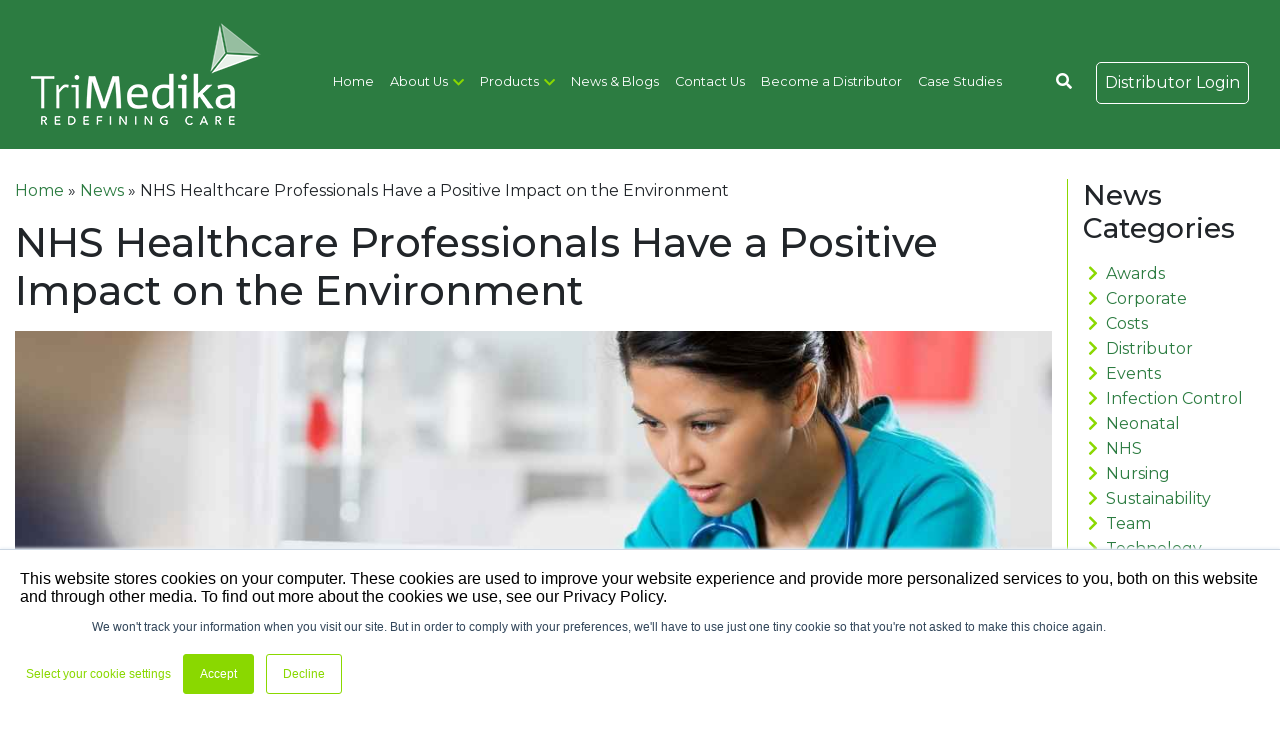

--- FILE ---
content_type: text/html; charset=UTF-8
request_url: https://trimedika.com/healthcare-professionals-can-have-a-positive-impact-on-the-environment/?utm_campaign=Environmental&utm_content=162713722&utm_medium=social&utm_source=facebook&hss_channel=fbp-100485091733477
body_size: 16989
content:
<!DOCTYPE html>
<html lang="en-GB">
<head>
	<link rel="alternate" href="https://trimedika.com/" hreflang="en-gb" />
	<link rel="alternate" href="https://trimedika.com/de/" hreflang="de-de" />
	<meta charset="UTF-8">
	<meta name="viewport" content="width=device-width, initial-scale=1, shrink-to-fit=no">
	<link rel="profile" href="http://gmpg.org/xfn/11">
<link rel="stylesheet" href="https://trimedika.com/wp-content/themes/FSE%20developments/style.css" type="text/css" media="screen" />
	<script id="CookieDeclaration" src="https://consent.cookiebot.com/c53d0e9b-a3d7-4310-87a1-5c0c1bc3a288/cd.js" type="text/javascript" async></script>
	
<!-- Meta Pixel Code -->
	
<script>
!function(f,b,e,v,n,t,s)
{if(f.fbq)return;n=f.fbq=function(){n.callMethod?
n.callMethod.apply(n,arguments):n.queue.push(arguments)};
if(!f._fbq)f._fbq=n;n.push=n;n.loaded=!0;n.version='2.0';
n.queue=[];t=b.createElement(e);t.async=!0;
t.src=v;s=b.getElementsByTagName(e)[0];
s.parentNode.insertBefore(t,s)}(window, document,'script',
'https://connect.facebook.net/en_US/fbevents.js');
fbq('init', '834741253955928');
fbq('track', 'PageView');
</script>
<noscript><img height="1" width="1" style="display:none"
src="https://www.facebook.com/tr?id=834741253955928&ev=PageView&noscript=1"
/></noscript>
<!-- End Meta Pixel Code -->
	
	 <meta name='robots' content='index, follow, max-image-preview:large, max-snippet:-1, max-video-preview:-1' />

	<!-- This site is optimized with the Yoast SEO plugin v26.6 - https://yoast.com/wordpress/plugins/seo/ -->
	<title>NHS trusts aim to reduce waste and help the environment</title>
	<meta name="description" content="NHS Trusts across the UK have pledged to reduce the impact the healthcare system has on the environment. Read how the NHS aims to help." />
	<link rel="canonical" href="https://trimedika.com/healthcare-professionals-can-have-a-positive-impact-on-the-environment/" />
	<meta property="og:locale" content="en_GB" />
	<meta property="og:type" content="article" />
	<meta property="og:title" content="NHS trusts aim to reduce waste and help the environment" />
	<meta property="og:description" content="NHS Trusts across the UK have pledged to reduce the impact the healthcare system has on the environment. Read how the NHS aims to help." />
	<meta property="og:url" content="https://trimedika.com/healthcare-professionals-can-have-a-positive-impact-on-the-environment/" />
	<meta property="og:site_name" content="TriMedika | Improving Hospital Grade Thermometers" />
	<meta property="article:publisher" content="https://www.facebook.com/TriMedikaLimited" />
	<meta property="article:published_time" content="2021-04-16T16:35:00+00:00" />
	<meta property="article:modified_time" content="2024-11-11T16:56:32+00:00" />
	<meta property="og:image" content="https://trimedika.com/wp-content/uploads/2021/04/33.jpg" />
	<meta property="og:image:width" content="1200" />
	<meta property="og:image:height" content="450" />
	<meta property="og:image:type" content="image/jpeg" />
	<meta name="author" content="Jonathan Davis" />
	<meta name="twitter:card" content="summary_large_image" />
	<meta name="twitter:creator" content="@TriMedika_Ltd" />
	<meta name="twitter:site" content="@TriMedika_Ltd" />
	<meta name="twitter:label1" content="Written by" />
	<meta name="twitter:data1" content="Jonathan Davis" />
	<meta name="twitter:label2" content="Estimated reading time" />
	<meta name="twitter:data2" content="2 minutes" />
	<script type="application/ld+json" class="yoast-schema-graph">{"@context":"https://schema.org","@graph":[{"@type":"Article","@id":"https://trimedika.com/healthcare-professionals-can-have-a-positive-impact-on-the-environment/#article","isPartOf":{"@id":"https://trimedika.com/healthcare-professionals-can-have-a-positive-impact-on-the-environment/"},"author":{"name":"Jonathan Davis","@id":"https://trimedika.com/#/schema/person/eccd3b12018973d2864d64ccac23bc2e"},"headline":"NHS Healthcare Professionals Have a Positive Impact on the Environment","datePublished":"2021-04-16T16:35:00+00:00","dateModified":"2024-11-11T16:56:32+00:00","mainEntityOfPage":{"@id":"https://trimedika.com/healthcare-professionals-can-have-a-positive-impact-on-the-environment/"},"wordCount":242,"publisher":{"@id":"https://trimedika.com/#organization"},"image":{"@id":"https://trimedika.com/healthcare-professionals-can-have-a-positive-impact-on-the-environment/#primaryimage"},"thumbnailUrl":"https://trimedika.com/wp-content/uploads/2021/04/33.jpg","keywords":["#coronavirus","#COVID19","#NHS","#noncontact","#noncontactthermometer","#TriMedika","#TriTemp","COVID","Infection Control"],"articleSection":["Nursing","Sustainability"],"inLanguage":"en-GB"},{"@type":"WebPage","@id":"https://trimedika.com/healthcare-professionals-can-have-a-positive-impact-on-the-environment/","url":"https://trimedika.com/healthcare-professionals-can-have-a-positive-impact-on-the-environment/","name":"NHS trusts aim to reduce waste and help the environment","isPartOf":{"@id":"https://trimedika.com/#website"},"primaryImageOfPage":{"@id":"https://trimedika.com/healthcare-professionals-can-have-a-positive-impact-on-the-environment/#primaryimage"},"image":{"@id":"https://trimedika.com/healthcare-professionals-can-have-a-positive-impact-on-the-environment/#primaryimage"},"thumbnailUrl":"https://trimedika.com/wp-content/uploads/2021/04/33.jpg","datePublished":"2021-04-16T16:35:00+00:00","dateModified":"2024-11-11T16:56:32+00:00","description":"NHS Trusts across the UK have pledged to reduce the impact the healthcare system has on the environment. Read how the NHS aims to help.","breadcrumb":{"@id":"https://trimedika.com/healthcare-professionals-can-have-a-positive-impact-on-the-environment/#breadcrumb"},"inLanguage":"en-GB","potentialAction":[{"@type":"ReadAction","target":["https://trimedika.com/healthcare-professionals-can-have-a-positive-impact-on-the-environment/"]}]},{"@type":"ImageObject","inLanguage":"en-GB","@id":"https://trimedika.com/healthcare-professionals-can-have-a-positive-impact-on-the-environment/#primaryimage","url":"https://trimedika.com/wp-content/uploads/2021/04/33.jpg","contentUrl":"https://trimedika.com/wp-content/uploads/2021/04/33.jpg","width":1200,"height":450,"caption":"Nurse working on the ward"},{"@type":"BreadcrumbList","@id":"https://trimedika.com/healthcare-professionals-can-have-a-positive-impact-on-the-environment/#breadcrumb","itemListElement":[{"@type":"ListItem","position":1,"name":"Home","item":"https://trimedika.com/"},{"@type":"ListItem","position":2,"name":"News","item":"https://trimedika.com/news/"},{"@type":"ListItem","position":3,"name":"NHS Healthcare Professionals Have a Positive Impact on the Environment"}]},{"@type":"WebSite","@id":"https://trimedika.com/#website","url":"https://trimedika.com/","name":"TriMedika | Improving Hospital Grade Thermometers","description":"High-performance medical sensor technology","publisher":{"@id":"https://trimedika.com/#organization"},"potentialAction":[{"@type":"SearchAction","target":{"@type":"EntryPoint","urlTemplate":"https://trimedika.com/?s={search_term_string}"},"query-input":{"@type":"PropertyValueSpecification","valueRequired":true,"valueName":"search_term_string"}}],"inLanguage":"en-GB"},{"@type":"Organization","@id":"https://trimedika.com/#organization","name":"TriMedika","url":"https://trimedika.com/","logo":{"@type":"ImageObject","inLanguage":"en-GB","@id":"https://trimedika.com/#/schema/logo/image/","url":"https://trimedika.com/wp-content/uploads/2020/12/TriMedika-Logo-Final-09.png","contentUrl":"https://trimedika.com/wp-content/uploads/2020/12/TriMedika-Logo-Final-09.png","width":3508,"height":2482,"caption":"TriMedika"},"image":{"@id":"https://trimedika.com/#/schema/logo/image/"},"sameAs":["https://www.facebook.com/TriMedikaLimited","https://x.com/TriMedika_Ltd","https://www.linkedin.com/company/trimedika-limited/"]},{"@type":"Person","@id":"https://trimedika.com/#/schema/person/eccd3b12018973d2864d64ccac23bc2e","name":"Jonathan Davis","image":{"@type":"ImageObject","inLanguage":"en-GB","@id":"https://trimedika.com/#/schema/person/image/","url":"https://secure.gravatar.com/avatar/1abb09068ae6ec31d09a3b9a747639db51f12fa845b11e25e70200eb3dde4291?s=96&d=mm&r=g","contentUrl":"https://secure.gravatar.com/avatar/1abb09068ae6ec31d09a3b9a747639db51f12fa845b11e25e70200eb3dde4291?s=96&d=mm&r=g","caption":"Jonathan Davis"}}]}</script>
	<!-- / Yoast SEO plugin. -->


<link rel='dns-prefetch' href='//js.hs-scripts.com' />
<link rel='dns-prefetch' href='//use.fontawesome.com' />
<link rel="alternate" type="application/rss+xml" title="TriMedika | Improving Hospital Grade Thermometers &raquo; Feed" href="https://trimedika.com/feed/" />
		<!-- This site uses the Google Analytics by MonsterInsights plugin v9.11.0 - Using Analytics tracking - https://www.monsterinsights.com/ -->
							<script src="//www.googletagmanager.com/gtag/js?id=G-8X987HV82M"  data-cfasync="false" data-wpfc-render="false" async></script>
			<script data-cfasync="false" data-wpfc-render="false">
				var mi_version = '9.11.0';
				var mi_track_user = true;
				var mi_no_track_reason = '';
								var MonsterInsightsDefaultLocations = {"page_location":"https:\/\/trimedika.com\/healthcare-professionals-can-have-a-positive-impact-on-the-environment\/?utm_campaign=Environmental&utm_content=162713722&utm_medium=social&utm_source=facebook&hss_channel=fbp-100485091733477"};
								if ( typeof MonsterInsightsPrivacyGuardFilter === 'function' ) {
					var MonsterInsightsLocations = (typeof MonsterInsightsExcludeQuery === 'object') ? MonsterInsightsPrivacyGuardFilter( MonsterInsightsExcludeQuery ) : MonsterInsightsPrivacyGuardFilter( MonsterInsightsDefaultLocations );
				} else {
					var MonsterInsightsLocations = (typeof MonsterInsightsExcludeQuery === 'object') ? MonsterInsightsExcludeQuery : MonsterInsightsDefaultLocations;
				}

								var disableStrs = [
										'ga-disable-G-8X987HV82M',
									];

				/* Function to detect opted out users */
				function __gtagTrackerIsOptedOut() {
					for (var index = 0; index < disableStrs.length; index++) {
						if (document.cookie.indexOf(disableStrs[index] + '=true') > -1) {
							return true;
						}
					}

					return false;
				}

				/* Disable tracking if the opt-out cookie exists. */
				if (__gtagTrackerIsOptedOut()) {
					for (var index = 0; index < disableStrs.length; index++) {
						window[disableStrs[index]] = true;
					}
				}

				/* Opt-out function */
				function __gtagTrackerOptout() {
					for (var index = 0; index < disableStrs.length; index++) {
						document.cookie = disableStrs[index] + '=true; expires=Thu, 31 Dec 2099 23:59:59 UTC; path=/';
						window[disableStrs[index]] = true;
					}
				}

				if ('undefined' === typeof gaOptout) {
					function gaOptout() {
						__gtagTrackerOptout();
					}
				}
								window.dataLayer = window.dataLayer || [];

				window.MonsterInsightsDualTracker = {
					helpers: {},
					trackers: {},
				};
				if (mi_track_user) {
					function __gtagDataLayer() {
						dataLayer.push(arguments);
					}

					function __gtagTracker(type, name, parameters) {
						if (!parameters) {
							parameters = {};
						}

						if (parameters.send_to) {
							__gtagDataLayer.apply(null, arguments);
							return;
						}

						if (type === 'event') {
														parameters.send_to = monsterinsights_frontend.v4_id;
							var hookName = name;
							if (typeof parameters['event_category'] !== 'undefined') {
								hookName = parameters['event_category'] + ':' + name;
							}

							if (typeof MonsterInsightsDualTracker.trackers[hookName] !== 'undefined') {
								MonsterInsightsDualTracker.trackers[hookName](parameters);
							} else {
								__gtagDataLayer('event', name, parameters);
							}
							
						} else {
							__gtagDataLayer.apply(null, arguments);
						}
					}

					__gtagTracker('js', new Date());
					__gtagTracker('set', {
						'developer_id.dZGIzZG': true,
											});
					if ( MonsterInsightsLocations.page_location ) {
						__gtagTracker('set', MonsterInsightsLocations);
					}
										__gtagTracker('config', 'G-8X987HV82M', {"forceSSL":"true","link_attribution":"true"} );
										window.gtag = __gtagTracker;										(function () {
						/* https://developers.google.com/analytics/devguides/collection/analyticsjs/ */
						/* ga and __gaTracker compatibility shim. */
						var noopfn = function () {
							return null;
						};
						var newtracker = function () {
							return new Tracker();
						};
						var Tracker = function () {
							return null;
						};
						var p = Tracker.prototype;
						p.get = noopfn;
						p.set = noopfn;
						p.send = function () {
							var args = Array.prototype.slice.call(arguments);
							args.unshift('send');
							__gaTracker.apply(null, args);
						};
						var __gaTracker = function () {
							var len = arguments.length;
							if (len === 0) {
								return;
							}
							var f = arguments[len - 1];
							if (typeof f !== 'object' || f === null || typeof f.hitCallback !== 'function') {
								if ('send' === arguments[0]) {
									var hitConverted, hitObject = false, action;
									if ('event' === arguments[1]) {
										if ('undefined' !== typeof arguments[3]) {
											hitObject = {
												'eventAction': arguments[3],
												'eventCategory': arguments[2],
												'eventLabel': arguments[4],
												'value': arguments[5] ? arguments[5] : 1,
											}
										}
									}
									if ('pageview' === arguments[1]) {
										if ('undefined' !== typeof arguments[2]) {
											hitObject = {
												'eventAction': 'page_view',
												'page_path': arguments[2],
											}
										}
									}
									if (typeof arguments[2] === 'object') {
										hitObject = arguments[2];
									}
									if (typeof arguments[5] === 'object') {
										Object.assign(hitObject, arguments[5]);
									}
									if ('undefined' !== typeof arguments[1].hitType) {
										hitObject = arguments[1];
										if ('pageview' === hitObject.hitType) {
											hitObject.eventAction = 'page_view';
										}
									}
									if (hitObject) {
										action = 'timing' === arguments[1].hitType ? 'timing_complete' : hitObject.eventAction;
										hitConverted = mapArgs(hitObject);
										__gtagTracker('event', action, hitConverted);
									}
								}
								return;
							}

							function mapArgs(args) {
								var arg, hit = {};
								var gaMap = {
									'eventCategory': 'event_category',
									'eventAction': 'event_action',
									'eventLabel': 'event_label',
									'eventValue': 'event_value',
									'nonInteraction': 'non_interaction',
									'timingCategory': 'event_category',
									'timingVar': 'name',
									'timingValue': 'value',
									'timingLabel': 'event_label',
									'page': 'page_path',
									'location': 'page_location',
									'title': 'page_title',
									'referrer' : 'page_referrer',
								};
								for (arg in args) {
																		if (!(!args.hasOwnProperty(arg) || !gaMap.hasOwnProperty(arg))) {
										hit[gaMap[arg]] = args[arg];
									} else {
										hit[arg] = args[arg];
									}
								}
								return hit;
							}

							try {
								f.hitCallback();
							} catch (ex) {
							}
						};
						__gaTracker.create = newtracker;
						__gaTracker.getByName = newtracker;
						__gaTracker.getAll = function () {
							return [];
						};
						__gaTracker.remove = noopfn;
						__gaTracker.loaded = true;
						window['__gaTracker'] = __gaTracker;
					})();
									} else {
										console.log("");
					(function () {
						function __gtagTracker() {
							return null;
						}

						window['__gtagTracker'] = __gtagTracker;
						window['gtag'] = __gtagTracker;
					})();
									}
			</script>
							<!-- / Google Analytics by MonsterInsights -->
		<style id='wp-img-auto-sizes-contain-inline-css'>
img:is([sizes=auto i],[sizes^="auto," i]){contain-intrinsic-size:3000px 1500px}
/*# sourceURL=wp-img-auto-sizes-contain-inline-css */
</style>

<style id='wp-emoji-styles-inline-css'>

	img.wp-smiley, img.emoji {
		display: inline !important;
		border: none !important;
		box-shadow: none !important;
		height: 1em !important;
		width: 1em !important;
		margin: 0 0.07em !important;
		vertical-align: -0.1em !important;
		background: none !important;
		padding: 0 !important;
	}
/*# sourceURL=wp-emoji-styles-inline-css */
</style>
<link rel='stylesheet' id='wp-block-library-css' href='https://trimedika.com/wp-includes/css/dist/block-library/style.min.css?ver=6.9' media='all' />
<style id='wp-block-categories-inline-css'>
.wp-block-categories{box-sizing:border-box}.wp-block-categories.alignleft{margin-right:2em}.wp-block-categories.alignright{margin-left:2em}.wp-block-categories.wp-block-categories-dropdown.aligncenter{text-align:center}.wp-block-categories .wp-block-categories__label{display:block;width:100%}
/*# sourceURL=https://trimedika.com/wp-includes/blocks/categories/style.min.css */
</style>
<style id='wp-block-heading-inline-css'>
h1:where(.wp-block-heading).has-background,h2:where(.wp-block-heading).has-background,h3:where(.wp-block-heading).has-background,h4:where(.wp-block-heading).has-background,h5:where(.wp-block-heading).has-background,h6:where(.wp-block-heading).has-background{padding:1.25em 2.375em}h1.has-text-align-left[style*=writing-mode]:where([style*=vertical-lr]),h1.has-text-align-right[style*=writing-mode]:where([style*=vertical-rl]),h2.has-text-align-left[style*=writing-mode]:where([style*=vertical-lr]),h2.has-text-align-right[style*=writing-mode]:where([style*=vertical-rl]),h3.has-text-align-left[style*=writing-mode]:where([style*=vertical-lr]),h3.has-text-align-right[style*=writing-mode]:where([style*=vertical-rl]),h4.has-text-align-left[style*=writing-mode]:where([style*=vertical-lr]),h4.has-text-align-right[style*=writing-mode]:where([style*=vertical-rl]),h5.has-text-align-left[style*=writing-mode]:where([style*=vertical-lr]),h5.has-text-align-right[style*=writing-mode]:where([style*=vertical-rl]),h6.has-text-align-left[style*=writing-mode]:where([style*=vertical-lr]),h6.has-text-align-right[style*=writing-mode]:where([style*=vertical-rl]){rotate:180deg}
/*# sourceURL=https://trimedika.com/wp-includes/blocks/heading/style.min.css */
</style>
<style id='wp-block-image-inline-css'>
.wp-block-image>a,.wp-block-image>figure>a{display:inline-block}.wp-block-image img{box-sizing:border-box;height:auto;max-width:100%;vertical-align:bottom}@media not (prefers-reduced-motion){.wp-block-image img.hide{visibility:hidden}.wp-block-image img.show{animation:show-content-image .4s}}.wp-block-image[style*=border-radius] img,.wp-block-image[style*=border-radius]>a{border-radius:inherit}.wp-block-image.has-custom-border img{box-sizing:border-box}.wp-block-image.aligncenter{text-align:center}.wp-block-image.alignfull>a,.wp-block-image.alignwide>a{width:100%}.wp-block-image.alignfull img,.wp-block-image.alignwide img{height:auto;width:100%}.wp-block-image .aligncenter,.wp-block-image .alignleft,.wp-block-image .alignright,.wp-block-image.aligncenter,.wp-block-image.alignleft,.wp-block-image.alignright{display:table}.wp-block-image .aligncenter>figcaption,.wp-block-image .alignleft>figcaption,.wp-block-image .alignright>figcaption,.wp-block-image.aligncenter>figcaption,.wp-block-image.alignleft>figcaption,.wp-block-image.alignright>figcaption{caption-side:bottom;display:table-caption}.wp-block-image .alignleft{float:left;margin:.5em 1em .5em 0}.wp-block-image .alignright{float:right;margin:.5em 0 .5em 1em}.wp-block-image .aligncenter{margin-left:auto;margin-right:auto}.wp-block-image :where(figcaption){margin-bottom:1em;margin-top:.5em}.wp-block-image.is-style-circle-mask img{border-radius:9999px}@supports ((-webkit-mask-image:none) or (mask-image:none)) or (-webkit-mask-image:none){.wp-block-image.is-style-circle-mask img{border-radius:0;-webkit-mask-image:url('data:image/svg+xml;utf8,<svg viewBox="0 0 100 100" xmlns="http://www.w3.org/2000/svg"><circle cx="50" cy="50" r="50"/></svg>');mask-image:url('data:image/svg+xml;utf8,<svg viewBox="0 0 100 100" xmlns="http://www.w3.org/2000/svg"><circle cx="50" cy="50" r="50"/></svg>');mask-mode:alpha;-webkit-mask-position:center;mask-position:center;-webkit-mask-repeat:no-repeat;mask-repeat:no-repeat;-webkit-mask-size:contain;mask-size:contain}}:root :where(.wp-block-image.is-style-rounded img,.wp-block-image .is-style-rounded img){border-radius:9999px}.wp-block-image figure{margin:0}.wp-lightbox-container{display:flex;flex-direction:column;position:relative}.wp-lightbox-container img{cursor:zoom-in}.wp-lightbox-container img:hover+button{opacity:1}.wp-lightbox-container button{align-items:center;backdrop-filter:blur(16px) saturate(180%);background-color:#5a5a5a40;border:none;border-radius:4px;cursor:zoom-in;display:flex;height:20px;justify-content:center;opacity:0;padding:0;position:absolute;right:16px;text-align:center;top:16px;width:20px;z-index:100}@media not (prefers-reduced-motion){.wp-lightbox-container button{transition:opacity .2s ease}}.wp-lightbox-container button:focus-visible{outline:3px auto #5a5a5a40;outline:3px auto -webkit-focus-ring-color;outline-offset:3px}.wp-lightbox-container button:hover{cursor:pointer;opacity:1}.wp-lightbox-container button:focus{opacity:1}.wp-lightbox-container button:focus,.wp-lightbox-container button:hover,.wp-lightbox-container button:not(:hover):not(:active):not(.has-background){background-color:#5a5a5a40;border:none}.wp-lightbox-overlay{box-sizing:border-box;cursor:zoom-out;height:100vh;left:0;overflow:hidden;position:fixed;top:0;visibility:hidden;width:100%;z-index:100000}.wp-lightbox-overlay .close-button{align-items:center;cursor:pointer;display:flex;justify-content:center;min-height:40px;min-width:40px;padding:0;position:absolute;right:calc(env(safe-area-inset-right) + 16px);top:calc(env(safe-area-inset-top) + 16px);z-index:5000000}.wp-lightbox-overlay .close-button:focus,.wp-lightbox-overlay .close-button:hover,.wp-lightbox-overlay .close-button:not(:hover):not(:active):not(.has-background){background:none;border:none}.wp-lightbox-overlay .lightbox-image-container{height:var(--wp--lightbox-container-height);left:50%;overflow:hidden;position:absolute;top:50%;transform:translate(-50%,-50%);transform-origin:top left;width:var(--wp--lightbox-container-width);z-index:9999999999}.wp-lightbox-overlay .wp-block-image{align-items:center;box-sizing:border-box;display:flex;height:100%;justify-content:center;margin:0;position:relative;transform-origin:0 0;width:100%;z-index:3000000}.wp-lightbox-overlay .wp-block-image img{height:var(--wp--lightbox-image-height);min-height:var(--wp--lightbox-image-height);min-width:var(--wp--lightbox-image-width);width:var(--wp--lightbox-image-width)}.wp-lightbox-overlay .wp-block-image figcaption{display:none}.wp-lightbox-overlay button{background:none;border:none}.wp-lightbox-overlay .scrim{background-color:#fff;height:100%;opacity:.9;position:absolute;width:100%;z-index:2000000}.wp-lightbox-overlay.active{visibility:visible}@media not (prefers-reduced-motion){.wp-lightbox-overlay.active{animation:turn-on-visibility .25s both}.wp-lightbox-overlay.active img{animation:turn-on-visibility .35s both}.wp-lightbox-overlay.show-closing-animation:not(.active){animation:turn-off-visibility .35s both}.wp-lightbox-overlay.show-closing-animation:not(.active) img{animation:turn-off-visibility .25s both}.wp-lightbox-overlay.zoom.active{animation:none;opacity:1;visibility:visible}.wp-lightbox-overlay.zoom.active .lightbox-image-container{animation:lightbox-zoom-in .4s}.wp-lightbox-overlay.zoom.active .lightbox-image-container img{animation:none}.wp-lightbox-overlay.zoom.active .scrim{animation:turn-on-visibility .4s forwards}.wp-lightbox-overlay.zoom.show-closing-animation:not(.active){animation:none}.wp-lightbox-overlay.zoom.show-closing-animation:not(.active) .lightbox-image-container{animation:lightbox-zoom-out .4s}.wp-lightbox-overlay.zoom.show-closing-animation:not(.active) .lightbox-image-container img{animation:none}.wp-lightbox-overlay.zoom.show-closing-animation:not(.active) .scrim{animation:turn-off-visibility .4s forwards}}@keyframes show-content-image{0%{visibility:hidden}99%{visibility:hidden}to{visibility:visible}}@keyframes turn-on-visibility{0%{opacity:0}to{opacity:1}}@keyframes turn-off-visibility{0%{opacity:1;visibility:visible}99%{opacity:0;visibility:visible}to{opacity:0;visibility:hidden}}@keyframes lightbox-zoom-in{0%{transform:translate(calc((-100vw + var(--wp--lightbox-scrollbar-width))/2 + var(--wp--lightbox-initial-left-position)),calc(-50vh + var(--wp--lightbox-initial-top-position))) scale(var(--wp--lightbox-scale))}to{transform:translate(-50%,-50%) scale(1)}}@keyframes lightbox-zoom-out{0%{transform:translate(-50%,-50%) scale(1);visibility:visible}99%{visibility:visible}to{transform:translate(calc((-100vw + var(--wp--lightbox-scrollbar-width))/2 + var(--wp--lightbox-initial-left-position)),calc(-50vh + var(--wp--lightbox-initial-top-position))) scale(var(--wp--lightbox-scale));visibility:hidden}}
/*# sourceURL=https://trimedika.com/wp-includes/blocks/image/style.min.css */
</style>
<style id='wp-block-latest-posts-inline-css'>
.wp-block-latest-posts{box-sizing:border-box}.wp-block-latest-posts.alignleft{margin-right:2em}.wp-block-latest-posts.alignright{margin-left:2em}.wp-block-latest-posts.wp-block-latest-posts__list{list-style:none}.wp-block-latest-posts.wp-block-latest-posts__list li{clear:both;overflow-wrap:break-word}.wp-block-latest-posts.is-grid{display:flex;flex-wrap:wrap}.wp-block-latest-posts.is-grid li{margin:0 1.25em 1.25em 0;width:100%}@media (min-width:600px){.wp-block-latest-posts.columns-2 li{width:calc(50% - .625em)}.wp-block-latest-posts.columns-2 li:nth-child(2n){margin-right:0}.wp-block-latest-posts.columns-3 li{width:calc(33.33333% - .83333em)}.wp-block-latest-posts.columns-3 li:nth-child(3n){margin-right:0}.wp-block-latest-posts.columns-4 li{width:calc(25% - .9375em)}.wp-block-latest-posts.columns-4 li:nth-child(4n){margin-right:0}.wp-block-latest-posts.columns-5 li{width:calc(20% - 1em)}.wp-block-latest-posts.columns-5 li:nth-child(5n){margin-right:0}.wp-block-latest-posts.columns-6 li{width:calc(16.66667% - 1.04167em)}.wp-block-latest-posts.columns-6 li:nth-child(6n){margin-right:0}}:root :where(.wp-block-latest-posts.is-grid){padding:0}:root :where(.wp-block-latest-posts.wp-block-latest-posts__list){padding-left:0}.wp-block-latest-posts__post-author,.wp-block-latest-posts__post-date{display:block;font-size:.8125em}.wp-block-latest-posts__post-excerpt,.wp-block-latest-posts__post-full-content{margin-bottom:1em;margin-top:.5em}.wp-block-latest-posts__featured-image a{display:inline-block}.wp-block-latest-posts__featured-image img{height:auto;max-width:100%;width:auto}.wp-block-latest-posts__featured-image.alignleft{float:left;margin-right:1em}.wp-block-latest-posts__featured-image.alignright{float:right;margin-left:1em}.wp-block-latest-posts__featured-image.aligncenter{margin-bottom:1em;text-align:center}
/*# sourceURL=https://trimedika.com/wp-includes/blocks/latest-posts/style.min.css */
</style>
<style id='wp-block-group-inline-css'>
.wp-block-group{box-sizing:border-box}:where(.wp-block-group.wp-block-group-is-layout-constrained){position:relative}
/*# sourceURL=https://trimedika.com/wp-includes/blocks/group/style.min.css */
</style>
<style id='wp-block-paragraph-inline-css'>
.is-small-text{font-size:.875em}.is-regular-text{font-size:1em}.is-large-text{font-size:2.25em}.is-larger-text{font-size:3em}.has-drop-cap:not(:focus):first-letter{float:left;font-size:8.4em;font-style:normal;font-weight:100;line-height:.68;margin:.05em .1em 0 0;text-transform:uppercase}body.rtl .has-drop-cap:not(:focus):first-letter{float:none;margin-left:.1em}p.has-drop-cap.has-background{overflow:hidden}:root :where(p.has-background){padding:1.25em 2.375em}:where(p.has-text-color:not(.has-link-color)) a{color:inherit}p.has-text-align-left[style*="writing-mode:vertical-lr"],p.has-text-align-right[style*="writing-mode:vertical-rl"]{rotate:180deg}
/*# sourceURL=https://trimedika.com/wp-includes/blocks/paragraph/style.min.css */
</style>
<style id='global-styles-inline-css'>
:root{--wp--preset--aspect-ratio--square: 1;--wp--preset--aspect-ratio--4-3: 4/3;--wp--preset--aspect-ratio--3-4: 3/4;--wp--preset--aspect-ratio--3-2: 3/2;--wp--preset--aspect-ratio--2-3: 2/3;--wp--preset--aspect-ratio--16-9: 16/9;--wp--preset--aspect-ratio--9-16: 9/16;--wp--preset--color--black: #000000;--wp--preset--color--cyan-bluish-gray: #abb8c3;--wp--preset--color--white: #ffffff;--wp--preset--color--pale-pink: #f78da7;--wp--preset--color--vivid-red: #cf2e2e;--wp--preset--color--luminous-vivid-orange: #ff6900;--wp--preset--color--luminous-vivid-amber: #fcb900;--wp--preset--color--light-green-cyan: #7bdcb5;--wp--preset--color--vivid-green-cyan: #00d084;--wp--preset--color--pale-cyan-blue: #8ed1fc;--wp--preset--color--vivid-cyan-blue: #0693e3;--wp--preset--color--vivid-purple: #9b51e0;--wp--preset--gradient--vivid-cyan-blue-to-vivid-purple: linear-gradient(135deg,rgb(6,147,227) 0%,rgb(155,81,224) 100%);--wp--preset--gradient--light-green-cyan-to-vivid-green-cyan: linear-gradient(135deg,rgb(122,220,180) 0%,rgb(0,208,130) 100%);--wp--preset--gradient--luminous-vivid-amber-to-luminous-vivid-orange: linear-gradient(135deg,rgb(252,185,0) 0%,rgb(255,105,0) 100%);--wp--preset--gradient--luminous-vivid-orange-to-vivid-red: linear-gradient(135deg,rgb(255,105,0) 0%,rgb(207,46,46) 100%);--wp--preset--gradient--very-light-gray-to-cyan-bluish-gray: linear-gradient(135deg,rgb(238,238,238) 0%,rgb(169,184,195) 100%);--wp--preset--gradient--cool-to-warm-spectrum: linear-gradient(135deg,rgb(74,234,220) 0%,rgb(151,120,209) 20%,rgb(207,42,186) 40%,rgb(238,44,130) 60%,rgb(251,105,98) 80%,rgb(254,248,76) 100%);--wp--preset--gradient--blush-light-purple: linear-gradient(135deg,rgb(255,206,236) 0%,rgb(152,150,240) 100%);--wp--preset--gradient--blush-bordeaux: linear-gradient(135deg,rgb(254,205,165) 0%,rgb(254,45,45) 50%,rgb(107,0,62) 100%);--wp--preset--gradient--luminous-dusk: linear-gradient(135deg,rgb(255,203,112) 0%,rgb(199,81,192) 50%,rgb(65,88,208) 100%);--wp--preset--gradient--pale-ocean: linear-gradient(135deg,rgb(255,245,203) 0%,rgb(182,227,212) 50%,rgb(51,167,181) 100%);--wp--preset--gradient--electric-grass: linear-gradient(135deg,rgb(202,248,128) 0%,rgb(113,206,126) 100%);--wp--preset--gradient--midnight: linear-gradient(135deg,rgb(2,3,129) 0%,rgb(40,116,252) 100%);--wp--preset--font-size--small: 13px;--wp--preset--font-size--medium: 20px;--wp--preset--font-size--large: 36px;--wp--preset--font-size--x-large: 42px;--wp--preset--spacing--20: 0.44rem;--wp--preset--spacing--30: 0.67rem;--wp--preset--spacing--40: 1rem;--wp--preset--spacing--50: 1.5rem;--wp--preset--spacing--60: 2.25rem;--wp--preset--spacing--70: 3.38rem;--wp--preset--spacing--80: 5.06rem;--wp--preset--shadow--natural: 6px 6px 9px rgba(0, 0, 0, 0.2);--wp--preset--shadow--deep: 12px 12px 50px rgba(0, 0, 0, 0.4);--wp--preset--shadow--sharp: 6px 6px 0px rgba(0, 0, 0, 0.2);--wp--preset--shadow--outlined: 6px 6px 0px -3px rgb(255, 255, 255), 6px 6px rgb(0, 0, 0);--wp--preset--shadow--crisp: 6px 6px 0px rgb(0, 0, 0);}:where(.is-layout-flex){gap: 0.5em;}:where(.is-layout-grid){gap: 0.5em;}body .is-layout-flex{display: flex;}.is-layout-flex{flex-wrap: wrap;align-items: center;}.is-layout-flex > :is(*, div){margin: 0;}body .is-layout-grid{display: grid;}.is-layout-grid > :is(*, div){margin: 0;}:where(.wp-block-columns.is-layout-flex){gap: 2em;}:where(.wp-block-columns.is-layout-grid){gap: 2em;}:where(.wp-block-post-template.is-layout-flex){gap: 1.25em;}:where(.wp-block-post-template.is-layout-grid){gap: 1.25em;}.has-black-color{color: var(--wp--preset--color--black) !important;}.has-cyan-bluish-gray-color{color: var(--wp--preset--color--cyan-bluish-gray) !important;}.has-white-color{color: var(--wp--preset--color--white) !important;}.has-pale-pink-color{color: var(--wp--preset--color--pale-pink) !important;}.has-vivid-red-color{color: var(--wp--preset--color--vivid-red) !important;}.has-luminous-vivid-orange-color{color: var(--wp--preset--color--luminous-vivid-orange) !important;}.has-luminous-vivid-amber-color{color: var(--wp--preset--color--luminous-vivid-amber) !important;}.has-light-green-cyan-color{color: var(--wp--preset--color--light-green-cyan) !important;}.has-vivid-green-cyan-color{color: var(--wp--preset--color--vivid-green-cyan) !important;}.has-pale-cyan-blue-color{color: var(--wp--preset--color--pale-cyan-blue) !important;}.has-vivid-cyan-blue-color{color: var(--wp--preset--color--vivid-cyan-blue) !important;}.has-vivid-purple-color{color: var(--wp--preset--color--vivid-purple) !important;}.has-black-background-color{background-color: var(--wp--preset--color--black) !important;}.has-cyan-bluish-gray-background-color{background-color: var(--wp--preset--color--cyan-bluish-gray) !important;}.has-white-background-color{background-color: var(--wp--preset--color--white) !important;}.has-pale-pink-background-color{background-color: var(--wp--preset--color--pale-pink) !important;}.has-vivid-red-background-color{background-color: var(--wp--preset--color--vivid-red) !important;}.has-luminous-vivid-orange-background-color{background-color: var(--wp--preset--color--luminous-vivid-orange) !important;}.has-luminous-vivid-amber-background-color{background-color: var(--wp--preset--color--luminous-vivid-amber) !important;}.has-light-green-cyan-background-color{background-color: var(--wp--preset--color--light-green-cyan) !important;}.has-vivid-green-cyan-background-color{background-color: var(--wp--preset--color--vivid-green-cyan) !important;}.has-pale-cyan-blue-background-color{background-color: var(--wp--preset--color--pale-cyan-blue) !important;}.has-vivid-cyan-blue-background-color{background-color: var(--wp--preset--color--vivid-cyan-blue) !important;}.has-vivid-purple-background-color{background-color: var(--wp--preset--color--vivid-purple) !important;}.has-black-border-color{border-color: var(--wp--preset--color--black) !important;}.has-cyan-bluish-gray-border-color{border-color: var(--wp--preset--color--cyan-bluish-gray) !important;}.has-white-border-color{border-color: var(--wp--preset--color--white) !important;}.has-pale-pink-border-color{border-color: var(--wp--preset--color--pale-pink) !important;}.has-vivid-red-border-color{border-color: var(--wp--preset--color--vivid-red) !important;}.has-luminous-vivid-orange-border-color{border-color: var(--wp--preset--color--luminous-vivid-orange) !important;}.has-luminous-vivid-amber-border-color{border-color: var(--wp--preset--color--luminous-vivid-amber) !important;}.has-light-green-cyan-border-color{border-color: var(--wp--preset--color--light-green-cyan) !important;}.has-vivid-green-cyan-border-color{border-color: var(--wp--preset--color--vivid-green-cyan) !important;}.has-pale-cyan-blue-border-color{border-color: var(--wp--preset--color--pale-cyan-blue) !important;}.has-vivid-cyan-blue-border-color{border-color: var(--wp--preset--color--vivid-cyan-blue) !important;}.has-vivid-purple-border-color{border-color: var(--wp--preset--color--vivid-purple) !important;}.has-vivid-cyan-blue-to-vivid-purple-gradient-background{background: var(--wp--preset--gradient--vivid-cyan-blue-to-vivid-purple) !important;}.has-light-green-cyan-to-vivid-green-cyan-gradient-background{background: var(--wp--preset--gradient--light-green-cyan-to-vivid-green-cyan) !important;}.has-luminous-vivid-amber-to-luminous-vivid-orange-gradient-background{background: var(--wp--preset--gradient--luminous-vivid-amber-to-luminous-vivid-orange) !important;}.has-luminous-vivid-orange-to-vivid-red-gradient-background{background: var(--wp--preset--gradient--luminous-vivid-orange-to-vivid-red) !important;}.has-very-light-gray-to-cyan-bluish-gray-gradient-background{background: var(--wp--preset--gradient--very-light-gray-to-cyan-bluish-gray) !important;}.has-cool-to-warm-spectrum-gradient-background{background: var(--wp--preset--gradient--cool-to-warm-spectrum) !important;}.has-blush-light-purple-gradient-background{background: var(--wp--preset--gradient--blush-light-purple) !important;}.has-blush-bordeaux-gradient-background{background: var(--wp--preset--gradient--blush-bordeaux) !important;}.has-luminous-dusk-gradient-background{background: var(--wp--preset--gradient--luminous-dusk) !important;}.has-pale-ocean-gradient-background{background: var(--wp--preset--gradient--pale-ocean) !important;}.has-electric-grass-gradient-background{background: var(--wp--preset--gradient--electric-grass) !important;}.has-midnight-gradient-background{background: var(--wp--preset--gradient--midnight) !important;}.has-small-font-size{font-size: var(--wp--preset--font-size--small) !important;}.has-medium-font-size{font-size: var(--wp--preset--font-size--medium) !important;}.has-large-font-size{font-size: var(--wp--preset--font-size--large) !important;}.has-x-large-font-size{font-size: var(--wp--preset--font-size--x-large) !important;}
/*# sourceURL=global-styles-inline-css */
</style>

<style id='classic-theme-styles-inline-css'>
/*! This file is auto-generated */
.wp-block-button__link{color:#fff;background-color:#32373c;border-radius:9999px;box-shadow:none;text-decoration:none;padding:calc(.667em + 2px) calc(1.333em + 2px);font-size:1.125em}.wp-block-file__button{background:#32373c;color:#fff;text-decoration:none}
/*# sourceURL=/wp-includes/css/classic-themes.min.css */
</style>
<link rel='stylesheet' id='fontawesome-css' href='https://trimedika.com/wp-content/plugins/gutentor/assets/library/fontawesome/css/all.min.css?ver=5.12.0' media='all' />
<link rel='stylesheet' id='wpness-grid-css' href='https://trimedika.com/wp-content/plugins/gutentor/assets/library/wpness-grid/wpness-grid.css?ver=1.0.0' media='all' />
<link rel='stylesheet' id='animate-css' href='https://trimedika.com/wp-content/plugins/gutentor/assets/library/animatecss/animate.min.css?ver=3.7.2' media='all' />
<link rel='stylesheet' id='wp-components-css' href='https://trimedika.com/wp-includes/css/dist/components/style.min.css?ver=6.9' media='all' />
<link rel='stylesheet' id='wp-preferences-css' href='https://trimedika.com/wp-includes/css/dist/preferences/style.min.css?ver=6.9' media='all' />
<link rel='stylesheet' id='wp-block-editor-css' href='https://trimedika.com/wp-includes/css/dist/block-editor/style.min.css?ver=6.9' media='all' />
<link rel='stylesheet' id='wp-reusable-blocks-css' href='https://trimedika.com/wp-includes/css/dist/reusable-blocks/style.min.css?ver=6.9' media='all' />
<link rel='stylesheet' id='wp-patterns-css' href='https://trimedika.com/wp-includes/css/dist/patterns/style.min.css?ver=6.9' media='all' />
<link rel='stylesheet' id='wp-editor-css' href='https://trimedika.com/wp-includes/css/dist/editor/style.min.css?ver=6.9' media='all' />
<link rel='stylesheet' id='gutentor-css' href='https://trimedika.com/wp-content/plugins/gutentor/dist/blocks.style.build.css?ver=3.5.3' media='all' />
<link rel='stylesheet' id='fse_developments-styles-css' href='https://trimedika.com/wp-content/themes/FSE%20developments/css/theme.min.css?ver=0.9.6.1680084084' media='all' />
<link rel='stylesheet' rel='preload' as='style' id='font-awesome-css' href='https://use.fontawesome.com/releases/v5.5.0/css/all.css?ver=6.9' media='all' />
<script src="https://trimedika.com/wp-content/plugins/google-analytics-for-wordpress/assets/js/frontend-gtag.min.js?ver=9.11.0" id="monsterinsights-frontend-script-js" async data-wp-strategy="async"></script>
<script data-cfasync="false" data-wpfc-render="false" id='monsterinsights-frontend-script-js-extra'>var monsterinsights_frontend = {"js_events_tracking":"true","download_extensions":"doc,pdf,ppt,zip,xls,docx,pptx,xlsx","inbound_paths":"[]","home_url":"https:\/\/trimedika.com","hash_tracking":"false","v4_id":"G-8X987HV82M"};</script>
<script src="https://trimedika.com/wp-includes/js/jquery/jquery.min.js?ver=3.7.1" id="jquery-core-js"></script>
<script src="https://trimedika.com/wp-includes/js/jquery/jquery-migrate.min.js?ver=3.4.1" id="jquery-migrate-js"></script>
<link rel="EditURI" type="application/rsd+xml" title="RSD" href="https://trimedika.com/xmlrpc.php?rsd" />
			<!-- DO NOT COPY THIS SNIPPET! Start of Page Analytics Tracking for HubSpot WordPress plugin v11.3.33-->
			<script class="hsq-set-content-id" data-content-id="blog-post">
				var _hsq = _hsq || [];
				_hsq.push(["setContentType", "blog-post"]);
			</script>
			<!-- DO NOT COPY THIS SNIPPET! End of Page Analytics Tracking for HubSpot WordPress plugin -->
					<script type="text/javascript">
				(function(c,l,a,r,i,t,y){
					c[a]=c[a]||function(){(c[a].q=c[a].q||[]).push(arguments)};t=l.createElement(r);t.async=1;
					t.src="https://www.clarity.ms/tag/"+i+"?ref=wordpress";y=l.getElementsByTagName(r)[0];y.parentNode.insertBefore(t,y);
				})(window, document, "clarity", "script", "u7k9ypt8pu");
		</script>
		<link rel="pingback" href="https://trimedika.com/xmlrpc.php">
<meta name="mobile-web-app-capable" content="yes">
<meta name="apple-mobile-web-app-capable" content="yes">
<meta name="apple-mobile-web-app-title" content="TriMedika | Improving Hospital Grade Thermometers - High-performance medical sensor technology">

<meta property="ai:summary" content="NHS Trusts across the UK have pledged to reduce the impact the healthcare system has on the environment. Read how the NHS aims to help.">
<link rel="icon" href="https://trimedika.com/wp-content/uploads/2021/10/cropped-TriMedika-Logo-Final-02-32x32.png" sizes="32x32" />
<link rel="icon" href="https://trimedika.com/wp-content/uploads/2021/10/cropped-TriMedika-Logo-Final-02-192x192.png" sizes="192x192" />
<link rel="apple-touch-icon" href="https://trimedika.com/wp-content/uploads/2021/10/cropped-TriMedika-Logo-Final-02-180x180.png" />
<meta name="msapplication-TileImage" content="https://trimedika.com/wp-content/uploads/2021/10/cropped-TriMedika-Logo-Final-02-270x270.png" />
		<style id="wp-custom-css">
			.hbspt-form input {
	width: 100%;
}

h1 {
    word-break: break-word;
}

a {
	word-break: break-word;
}		</style>
		
	</head>
<body class="wp-singular post-template-default single single-post postid-3740 single-format-standard wp-custom-logo wp-embed-responsive wp-theme-FSEdevelopments gutentor-active group-blog" itemscope itemtype="http://schema.org/WebSite">
<div class="site" id="page">
	<!-- ******************* The Navbar Area ******************* -->
	<div id="wrapper-navbar" class="wrap-nav">

		<a class="skip-link sr-only sr-only-focusable" href="#content">Skip to content</a>

		<nav id="main-nav" class="navbar navbar-expand-xl navbar-dark bg-primary" aria-labelledby="main-nav-label">

			<span id="main-nav-label" class="sr-only">
				Main Navigation			</span>

					<div class="container mb-2 mt-2">
		
					<!-- Your site title as branding in the menu -->
					<a href="https://trimedika.com/" class="navbar-brand custom-logo-link" rel="home"><img width="230" height="107" src="https://trimedika.com/wp-content/uploads/2021/09/TriMedika-Logo-Final.png" class="img-fluid" alt="TriMedika Brand Logo" decoding="async" /></a>					<!-- end custom logo -->

				<button class="navbar-toggler" type="button" data-toggle="collapse" data-target="#navbarNavDropdown" aria-controls="navbarNavDropdown" aria-expanded="false" aria-label="Toggle navigation">
					<span class="navbar-toggler-icon"></span>
				</button>

				<!-- The WordPress Menu goes here -->
				<div id="navbarNavDropdown" class="collapse navbar-collapse mt-4"><ul id="main-menu" class="navbar-nav mr-auto ml-xl-5"><li itemscope="itemscope" itemtype="https://www.schema.org/SiteNavigationElement" id="menu-item-9305" class="menu-item menu-item-type-post_type menu-item-object-page menu-item-home menu-item-9305 nav-item"><a title="Home" href="https://trimedika.com/" class="nav-link">Home</a></li>
<li itemscope="itemscope" itemtype="https://www.schema.org/SiteNavigationElement" id="menu-item-9328" class="menu-item menu-item-type-custom menu-item-object-custom menu-item-has-children dropdown menu-item-9328 nav-item"><a title="About Us" href="#" data-toggle="dropdown" aria-haspopup="true" aria-expanded="false" class="dropdown-toggle nav-link" id="menu-item-dropdown-9328">About Us</a>
<ul class="dropdown-menu" aria-labelledby="menu-item-dropdown-9328" role="menu">
	<li itemscope="itemscope" itemtype="https://www.schema.org/SiteNavigationElement" id="menu-item-9307" class="menu-item menu-item-type-post_type menu-item-object-page menu-item-9307 nav-item"><a title="About Us" href="https://trimedika.com/about-us/" class="dropdown-item">About Us</a></li>
	<li itemscope="itemscope" itemtype="https://www.schema.org/SiteNavigationElement" id="menu-item-15082" class="menu-item menu-item-type-post_type menu-item-object-page menu-item-15082 nav-item"><a title="FAQ" href="https://trimedika.com/faq/" class="dropdown-item">FAQ</a></li>
	<li itemscope="itemscope" itemtype="https://www.schema.org/SiteNavigationElement" id="menu-item-9546" class="menu-item menu-item-type-custom menu-item-object-custom menu-item-9546 nav-item"><a title="Careers" href="/about-us/careers/" class="dropdown-item">Careers</a></li>
	<li itemscope="itemscope" itemtype="https://www.schema.org/SiteNavigationElement" id="menu-item-9327" class="menu-item menu-item-type-post_type menu-item-object-page menu-item-9327 nav-item"><a title="Areas Of Expertise" href="https://trimedika.com/about-us/areas-of-expertise/" class="dropdown-item">Areas Of Expertise</a></li>
	<li itemscope="itemscope" itemtype="https://www.schema.org/SiteNavigationElement" id="menu-item-12241" class="menu-item menu-item-type-post_type menu-item-object-page menu-item-12241 nav-item"><a title="Ask the Experts" href="https://trimedika.com/ask-the-experts/" class="dropdown-item">Ask the Experts</a></li>
</ul>
</li>
<li itemscope="itemscope" itemtype="https://www.schema.org/SiteNavigationElement" id="menu-item-11251" class="menu-item menu-item-type-custom menu-item-object-custom menu-item-has-children dropdown menu-item-11251 nav-item"><a title="Products" href="#" data-toggle="dropdown" aria-haspopup="true" aria-expanded="false" class="dropdown-toggle nav-link" id="menu-item-dropdown-11251">Products</a>
<ul class="dropdown-menu" aria-labelledby="menu-item-dropdown-11251" role="menu">
	<li itemscope="itemscope" itemtype="https://www.schema.org/SiteNavigationElement" id="menu-item-9376" class="menu-item menu-item-type-post_type menu-item-object-page menu-item-9376 nav-item"><a title="TRITEMP™" href="https://trimedika.com/tritemp-non-contact-medical-thermometer/" class="dropdown-item">TRITEMP™</a></li>
</ul>
</li>
<li itemscope="itemscope" itemtype="https://www.schema.org/SiteNavigationElement" id="menu-item-9693" class="menu-item menu-item-type-post_type menu-item-object-page menu-item-9693 nav-item"><a title="News &#038; Blogs" href="https://trimedika.com/latest-news/" class="nav-link">News &#038; Blogs</a></li>
<li itemscope="itemscope" itemtype="https://www.schema.org/SiteNavigationElement" id="menu-item-9309" class="menu-item menu-item-type-post_type menu-item-object-page menu-item-9309 nav-item"><a title="Contact Us" href="https://trimedika.com/contact-us/" class="nav-link">Contact Us</a></li>
<li itemscope="itemscope" itemtype="https://www.schema.org/SiteNavigationElement" id="menu-item-9308" class="menu-item menu-item-type-post_type menu-item-object-page menu-item-9308 nav-item"><a title="Become a Distributor" href="https://trimedika.com/become-a-distributor/" class="nav-link">Become a Distributor</a></li>
<li itemscope="itemscope" itemtype="https://www.schema.org/SiteNavigationElement" id="menu-item-13388" class="menu-item menu-item-type-post_type menu-item-object-page menu-item-13388 nav-item"><a title="Case Studies" href="https://trimedika.com/hospital-thermometer-case-studies/" class="nav-link">Case Studies</a></li>
<li itemscope="itemscope" itemtype="https://www.schema.org/SiteNavigationElement" id="menu-item-13416" class="d-lg-none menu-item menu-item-type-custom menu-item-object-custom menu-item-13416 nav-item"><a title="Distributor Login" href="https://hub.trimedika.com/" class="nav-link">Distributor Login</a></li>
</ul></div>				
				<div class="d-none d-xl-block">
				<!--<p class="text-right"></p>-->
				<div id="navbarNavDropdown" class="collapse navbar-collapse mt-3"><ul id="secondary-menu" class="navbar-nav ml-auto d-none d-xl-inline-flex"><li itemscope="itemscope" itemtype="https://www.schema.org/SiteNavigationElement" id="menu-item-9329" class="search menu-item menu-item-type-custom menu-item-object-custom menu-item-9329 nav-item"><a href="#" class="nav-link"><i class="fas fa-search"></i></a></li>
<li itemscope="itemscope" itemtype="https://www.schema.org/SiteNavigationElement" id="menu-item-9318" class="menu-item menu-item-type-custom menu-item-object-custom menu-item-9318 nav-item"><a title="Distributor Login" href="https://hub.trimedika.com/" class="nav-link">Distributor Login</a></li>
</ul></div>				</div>

						</div><!-- .container -->
						
		</nav><!-- .site-navigation -->

	<div class="wrapper position-absolute search-bar d-none animate__animated animate__backInDown">
		<div class="container p-4">
		<form action="/?" method="get">
					<div class="input-group mb-3">
						<input type="text" name="s" class="form-control" placeholder="Search Keywords" aria-label="Search Keywords" aria-describedby="basic-addon2">
						<div class="input-group-append">
							<button class="btn btn-outline-primary" type="submit">Search</button>
						</div>
					</div>
				</form>	 
			</div>	
	</div>

	</div><!-- #wrapper-navbar end -->

<div class="wrapper" id="single-wrapper">

	<div class="container" id="content" tabindex="-1">

		<div class="row">

			<!-- Do the left sidebar check -->
			
<div class="col-lg content-area" id="primary">

			<main class="site-main" id="main">

				
<article class="post-3740 post type-post status-publish format-standard has-post-thumbnail hentry category-nursing category-sustainability tag-coronavirus tag-covid19 tag-nhs tag-noncontact tag-noncontactthermometer tag-trimedika tag-tritemp tag-covid tag-infection-control" id="post-3740">

		<p id="breadcrumbs"><span><span><a href="https://trimedika.com/">Home</a></span> » <span><a href="https://trimedika.com/news/">News</a></span> » <span class="breadcrumb_last" aria-current="page">NHS Healthcare Professionals Have a Positive Impact on the Environment</span></span></p>
	<header class="entry-header">

		<h1 class="entry-title">NHS Healthcare Professionals Have a Positive Impact on the Environment</h1>
		

	</header><!-- .entry-header -->

	<div class="mb-3">

		<img width="1200" height="450" src="https://trimedika.com/wp-content/uploads/2021/04/33.jpg" class="attachment- size- wp-post-image" alt="Nurse working on the ward" decoding="async" fetchpriority="high" srcset="https://trimedika.com/wp-content/uploads/2021/04/33.jpg 1200w, https://trimedika.com/wp-content/uploads/2021/04/33-300x113.jpg 300w, https://trimedika.com/wp-content/uploads/2021/04/33-768x288.jpg 768w" sizes="(max-width: 1200px) 100vw, 1200px" />
	<div class="entry-meta mt-3">

			<span class="posted-on">Posted on <a href="https://trimedika.com/healthcare-professionals-can-have-a-positive-impact-on-the-environment/" rel="bookmark"><time class="entry-date published" datetime="2021-04-16T16:35:00+01:00">16 April 2021</time></a></span><span class="byline"> by<span class="author vcard"> <a class="url fn n" href="https://trimedika.com/author/jonny/">Jonathan Davis</a></span></span>
		</div><!-- .entry-meta -->

	</div>

	<div class="entry-content">

		<h1 class="entry-title sr-only">NHS Healthcare Professionals Have a Positive Impact on the Environment</h1>
<h2 class="wp-block-heading">Let&#8217;s Go Zero!</h2>



<p>NHS Trusts across the UK have pledged to reduce the impact the healthcare system has on the environment. In 2018, Great Ormond Street Hospital for Children NHS Foundation Trust started a campaign called <em>Gloves Off: safer in our hands</em>, which focused on the overuse of non-sterile gloves. Results from the first year of the project showed the trust saved more than £90,000 and prevented 18 tonnes of waste being sent to landfill and affecting the environment*.</p>



<h2 class="wp-block-heading">How has COVID-19 had an impact on the environment ?</h2>



<p>The Coronavirus pandemic has significantly increased medical waste due to disposable PPE, but it has also given Healthcare staff a renewed focus on becoming more green-aware. NHS Trust campaigns such as <em>Gloves Off</em> have looked to bring sustainability to the forefront. Those involved aspire to ensure that their own remits do not contribute to environmental degradation.</p>



<p>It is imperative that we take steps now to reduce our carbon footprint and the NHS contributes to around 4% of the UK’s carbon footprint annually*. To change this, global healthcare providers must make systemic adjustments &#8211; one of which is to reduce plastic medical waste.</p>



<p>The <a href="https://trimedika.com/tritemp/">TRITEMP™</a> non-contact medical grade thermometer helps to reduce plastic medical waste as it requires no plastic single use consumables. This in turn also results in financial cost savings.</p>



<p><a href="https://www.nursingtimes.net/news/research-and-innovation/where-nurses-are-already-leading-on-the-green-agenda-31-08-2020/">Read more from Nursing Times about how nurses across the country are doing their bit.</a></p>

		
	</div><!-- .entry-content -->

	<footer class="entry-footer">

		<span class="cat-links">Posted in <a href="https://trimedika.com/category/nursing/" rel="category tag">Nursing</a>, <a href="https://trimedika.com/category/sustainability/" rel="category tag">Sustainability</a></span><span class="tags-links">Tagged <a href="https://trimedika.com/tag/coronavirus/" rel="tag">#coronavirus</a>, <a href="https://trimedika.com/tag/covid19/" rel="tag">#COVID19</a>, <a href="https://trimedika.com/tag/nhs/" rel="tag">#NHS</a>, <a href="https://trimedika.com/tag/noncontact/" rel="tag">#noncontact</a>, <a href="https://trimedika.com/tag/noncontactthermometer/" rel="tag">#noncontactthermometer</a>, <a href="https://trimedika.com/tag/trimedika/" rel="tag">#TriMedika</a>, <a href="https://trimedika.com/tag/tritemp/" rel="tag">#TriTemp</a>, <a href="https://trimedika.com/tag/covid/" rel="tag">COVID</a>, <a href="https://trimedika.com/tag/infection-control/" rel="tag">Infection Control</a></span>
	</footer><!-- .entry-footer -->

</article><!-- #post-## -->

				<a class="btn btn-secondary my-3 p-3" href="/contact-us">To find our more about TRITEMP™ - Enquire now <i class="fas fa-chevron-right"></i></a>

			</main><!-- #main -->

			<!-- Do the right sidebar check -->
			
</div><!-- #closing the primary container from /global-templates/left-sidebar-check.php -->


	<div class="col col-lg-2 widget-area" id="right-sidebar" role="complementary">
<aside id="block-8" class="widget widget_block">
<h3 class="wp-block-heading"> News Categories </h3>
</aside><aside id="block-9" class="widget widget_block widget_categories"><ul class="wp-block-categories-list wp-block-categories">	<li class="cat-item cat-item-102"><a href="https://trimedika.com/category/awards/">Awards</a>
</li>
	<li class="cat-item cat-item-104"><a href="https://trimedika.com/category/corporate/">Corporate</a>
</li>
	<li class="cat-item cat-item-109"><a href="https://trimedika.com/category/costs/">Costs</a>
</li>
	<li class="cat-item cat-item-112"><a href="https://trimedika.com/category/distributor/">Distributor</a>
</li>
	<li class="cat-item cat-item-103"><a href="https://trimedika.com/category/events/">Events</a>
</li>
	<li class="cat-item cat-item-107"><a href="https://trimedika.com/category/infection-control/">Infection Control</a>
</li>
	<li class="cat-item cat-item-108"><a href="https://trimedika.com/category/neonatal/">Neonatal</a>
</li>
	<li class="cat-item cat-item-111"><a href="https://trimedika.com/category/nhs/">NHS</a>
</li>
	<li class="cat-item cat-item-110"><a href="https://trimedika.com/category/nursing/">Nursing</a>
</li>
	<li class="cat-item cat-item-106"><a href="https://trimedika.com/category/sustainability/">Sustainability</a>
</li>
	<li class="cat-item cat-item-105"><a href="https://trimedika.com/category/team/">Team</a>
</li>
	<li class="cat-item cat-item-374"><a href="https://trimedika.com/category/technology/">Technology</a>
</li>
	<li class="cat-item cat-item-1"><a href="https://trimedika.com/category/uncategorised/">Uncategorised</a>
</li>
	<li class="cat-item cat-item-212"><a href="https://trimedika.com/category/usa/">USA</a>
</li>
</ul></aside>
</div><!-- #right-sidebar -->

		</div><!-- .row -->

	</div><!-- #content -->

</div><!-- #single-wrapper -->




	<!-- ******************* The Footer Full-width Widget Area ******************* -->

	<div class="wrapper pb-0 pt-5" id="wrapper-footer-full">

		<div class="container" id="footer-full-content" tabindex="-1">

			<div class="row">

				<div id="block-3" class="footer-widget widget_block widget_media_image widget-count-4 col-sm-12 col-lg-3 d-flex justify-content-start justify-content-lg-center mt-4">
<figure class="wp-block-image size-full"><img loading="lazy" decoding="async" width="230" height="86" src="https://trimedika.com/wp-content/uploads/2021/08/TriMedika-Logo.png" alt="TriMedika Brand Logo" class="wp-image-9313"/></figure>
</div><!-- .footer-widget --><div id="block-6" class="footer-widget widget_block widget-count-4 col-sm-12 col-lg-3 d-flex justify-content-start justify-content-lg-center mt-4">
<div class="wp-block-group"><div class="wp-block-group__inner-container is-layout-flow wp-block-group-is-layout-flow">
<div class="wp-block-group"><div class="wp-block-group__inner-container is-layout-flow wp-block-group-is-layout-flow">
<div class="wp-block-group"><div class="wp-block-group__inner-container is-layout-flow wp-block-group-is-layout-flow">
<h3 class="wp-block-heading">Latest News</h3>


<ul class="wp-block-latest-posts__list wp-block-latest-posts"><li><a class="wp-block-latest-posts__post-title" href="https://trimedika.com/virtual-ward-technology-remote-monitoring/">Beyond the Bedside: The Role of Connected Devices in the Rise of Virtual Wards</a></li>
<li><a class="wp-block-latest-posts__post-title" href="https://trimedika.com/non-contact-medical-thermometers-demand/">Surge in Demand for Non-Contact Medical Thermometers</a></li>
<li><a class="wp-block-latest-posts__post-title" href="https://trimedika.com/infant-newborns-thermometers/">A Safer, Non-Contact Temperature Solution for Infants &amp; Newborns</a></li>
<li><a class="wp-block-latest-posts__post-title" href="https://trimedika.com/nhs-innovator-passport-medtech-adoption/">NHS Innovator Passport: What It Means for MedTech</a></li>
<li><a class="wp-block-latest-posts__post-title" href="https://trimedika.com/tritemp-non-contact-thermometer-us-demand/">Why Medical-Grade Non-Contact Thermometers Are Transforming U.S. Healthcare</a></li>
</ul></div></div>
</div></div>
</div></div>
</div><!-- .footer-widget --><div id="block-7" class="footer-widget widget_block widget-count-4 col-sm-12 col-lg-3 d-flex justify-content-start justify-content-lg-center mt-4">
<div class="wp-block-group"><div class="wp-block-group__inner-container is-layout-flow wp-block-group-is-layout-flow">
<h3 class="wp-block-heading">Useful Links</h3>


<div class="widget widget_nav_menu"><div class="menu-footer-menu-one-container"><ul id="menu-footer-menu-one" class="menu"><li id="menu-item-9339" class="menu-item menu-item-type-post_type menu-item-object-page menu-item-9339"><a href="https://trimedika.com/about-us/areas-of-expertise/">Areas of Expertise</a></li>
<li id="menu-item-9340" class="menu-item menu-item-type-post_type menu-item-object-page menu-item-9340"><a href="https://trimedika.com/become-a-distributor/">Become a Distributor</a></li>
<li id="menu-item-11249" class="menu-item menu-item-type-post_type menu-item-object-page menu-item-11249"><a href="https://trimedika.com/tritemp-non-contact-medical-thermometer/">TRITEMP™</a></li>
<li id="menu-item-9341" class="menu-item menu-item-type-post_type menu-item-object-page menu-item-9341"><a href="https://trimedika.com/contact-us/">Contact Us</a></li>
<li id="menu-item-9343" class="menu-item menu-item-type-post_type menu-item-object-page menu-item-9343"><a href="https://trimedika.com/about-us/">About Us</a></li>
<li id="menu-item-13382" class="menu-item menu-item-type-custom menu-item-object-custom menu-item-13382"><a href="https://trimedika.com/wp-content/uploads/2024/03/ISO-13485-Certificate.pdf">ISO 13485:2016 Certificate</a></li>
<li id="menu-item-13383" class="menu-item menu-item-type-custom menu-item-object-custom menu-item-13383"><a href="https://trimedika.com/wp-content/uploads/2024/03/EC-Certificate-New-Address.pdf">CE Mark Certificate</a></li>
</ul></div></div></div></div>
</div><!-- .footer-widget --><div id="block-5" class="footer-widget widget_block widget-count-4 col-sm-12 col-lg-3 d-flex justify-content-start justify-content-lg-center mt-4">
<div class="wp-block-group"><div class="wp-block-group__inner-container is-layout-flow wp-block-group-is-layout-flow">
<div class="wp-block-group"><div class="wp-block-group__inner-container is-layout-flow wp-block-group-is-layout-flow">
<h3 class="wp-block-heading">Contact Us</h3>


<div class="widget widget_company_contact">	 <!--<p></p>
	 <p></p>-->
	 <p>TriMedika Ltd<br>
	 Whiterock Business Park<br>
	 739 Springfield Road<br>
	 Belfast<br>
	 BT12 7FP<br>
	 UNITED KINGDOM - NORTHERN IRELAND</p>
	 <a href="https://www.facebook.com/TriMedikaLimited" target="_blank"><i class="fab fa-facebook-square fa-2x mr-2 mb-3"></i></a>
     <a href="https://twitter.com/TriMedika_Ltd" target="_blank"><i class="fab fa-twitter-square fa-2x mr-2 mb-3"></i></a>
     <a href="https://www.linkedin.com/company/trimedika-limited" target="_blank"><i class="fab fa-linkedin  fa-2x mr-2 mb-3"></i></a>
  
</div></div>
</div></div>
</div><!-- .footer-widget -->
			</div>

		</div>

	</div><!-- #wrapper-footer-full -->

	
<div class="wrapper" id="wrapper-footer">

	<div class="container">

		<div class="row mt-3">

			<div class="col-md-12">

				<footer class="site-footer" id="colophon">

					<div class="site-info">

						
						<div class="row">
							<div class="col-md-3 col-xl-4 d-flex justify-content-center justify-content-sm-start">
								<p>Rev. 0.6 26/03/2024 </p>
							</div>
							<div class="col-md-4 col-xl-4 d-flex justify-content-center">
								<p>&copy 2025 TriMedika All rights reserved<p>
							</div>		
							<div class="col-md-5 col-xl-4 d-flex justify-content-center justify-content-sm-end">
							<div class="row"><ul id="footer" class="d-flex justify-content-center list-unstyled"><li id="menu-item-13377" class="menu-item menu-item-type-post_type menu-item-object-page menu-item-13377"><a href="https://trimedika.com/cookie-policy/">Cookie Policy</a></li>
<li id="menu-item-9338" class="menu-item menu-item-type-post_type menu-item-object-page menu-item-privacy-policy menu-item-9338"><a rel="privacy-policy" href="https://trimedika.com/privacy-policy/">Privacy Policy</a></li>
<li id="menu-item-13381" class="menu-item menu-item-type-post_type menu-item-object-page menu-item-13381"><a href="https://trimedika.com/sitemap/">Sitemap</a></li>
</ul></div>							</div>				
						</div>	

					</div><!-- .site-info -->

				</footer><!-- #colophon -->

			</div><!--col end -->

		</div><!-- row end -->

	</div><!-- container end -->

</div><!-- wrapper end -->

</div><!-- #page we need this extra closing tag here -->

<script type="speculationrules">
{"prefetch":[{"source":"document","where":{"and":[{"href_matches":"/*"},{"not":{"href_matches":["/wp-*.php","/wp-admin/*","/wp-content/uploads/*","/wp-content/*","/wp-content/plugins/*","/wp-content/themes/FSE%20developments/*","/*\\?(.+)"]}},{"not":{"selector_matches":"a[rel~=\"nofollow\"]"}},{"not":{"selector_matches":".no-prefetch, .no-prefetch a"}}]},"eagerness":"conservative"}]}
</script>
<script src="https://trimedika.com/wp-content/plugins/gutentor/assets/library/wow/wow.min.js?ver=1.2.1" id="wow-js"></script>
<script id="leadin-script-loader-js-js-extra">
var leadin_wordpress = {"userRole":"visitor","pageType":"post","leadinPluginVersion":"11.3.33"};
//# sourceURL=leadin-script-loader-js-js-extra
</script>
<script src="https://js.hs-scripts.com/8559098.js?integration=WordPress&amp;ver=11.3.33" id="leadin-script-loader-js-js"></script>
<script src="https://trimedika.com/wp-content/themes/FSE%20developments/js/theme.min.js?ver=0.9.6.1680083656" id="fse_developments-scripts-js"></script>
<script id="gutentor-block-js-extra">
var gutentorLS = {"fontAwesomeVersion":"5","restNonce":"75965425e7","restUrl":"https://trimedika.com/wp-json/"};
//# sourceURL=gutentor-block-js-extra
</script>
<script src="https://trimedika.com/wp-content/plugins/gutentor/assets/js/gutentor.js?ver=3.5.3" id="gutentor-block-js"></script>
<script id="wp-emoji-settings" type="application/json">
{"baseUrl":"https://s.w.org/images/core/emoji/17.0.2/72x72/","ext":".png","svgUrl":"https://s.w.org/images/core/emoji/17.0.2/svg/","svgExt":".svg","source":{"concatemoji":"https://trimedika.com/wp-includes/js/wp-emoji-release.min.js?ver=6.9"}}
</script>
<script type="module">
/*! This file is auto-generated */
const a=JSON.parse(document.getElementById("wp-emoji-settings").textContent),o=(window._wpemojiSettings=a,"wpEmojiSettingsSupports"),s=["flag","emoji"];function i(e){try{var t={supportTests:e,timestamp:(new Date).valueOf()};sessionStorage.setItem(o,JSON.stringify(t))}catch(e){}}function c(e,t,n){e.clearRect(0,0,e.canvas.width,e.canvas.height),e.fillText(t,0,0);t=new Uint32Array(e.getImageData(0,0,e.canvas.width,e.canvas.height).data);e.clearRect(0,0,e.canvas.width,e.canvas.height),e.fillText(n,0,0);const a=new Uint32Array(e.getImageData(0,0,e.canvas.width,e.canvas.height).data);return t.every((e,t)=>e===a[t])}function p(e,t){e.clearRect(0,0,e.canvas.width,e.canvas.height),e.fillText(t,0,0);var n=e.getImageData(16,16,1,1);for(let e=0;e<n.data.length;e++)if(0!==n.data[e])return!1;return!0}function u(e,t,n,a){switch(t){case"flag":return n(e,"\ud83c\udff3\ufe0f\u200d\u26a7\ufe0f","\ud83c\udff3\ufe0f\u200b\u26a7\ufe0f")?!1:!n(e,"\ud83c\udde8\ud83c\uddf6","\ud83c\udde8\u200b\ud83c\uddf6")&&!n(e,"\ud83c\udff4\udb40\udc67\udb40\udc62\udb40\udc65\udb40\udc6e\udb40\udc67\udb40\udc7f","\ud83c\udff4\u200b\udb40\udc67\u200b\udb40\udc62\u200b\udb40\udc65\u200b\udb40\udc6e\u200b\udb40\udc67\u200b\udb40\udc7f");case"emoji":return!a(e,"\ud83e\u1fac8")}return!1}function f(e,t,n,a){let r;const o=(r="undefined"!=typeof WorkerGlobalScope&&self instanceof WorkerGlobalScope?new OffscreenCanvas(300,150):document.createElement("canvas")).getContext("2d",{willReadFrequently:!0}),s=(o.textBaseline="top",o.font="600 32px Arial",{});return e.forEach(e=>{s[e]=t(o,e,n,a)}),s}function r(e){var t=document.createElement("script");t.src=e,t.defer=!0,document.head.appendChild(t)}a.supports={everything:!0,everythingExceptFlag:!0},new Promise(t=>{let n=function(){try{var e=JSON.parse(sessionStorage.getItem(o));if("object"==typeof e&&"number"==typeof e.timestamp&&(new Date).valueOf()<e.timestamp+604800&&"object"==typeof e.supportTests)return e.supportTests}catch(e){}return null}();if(!n){if("undefined"!=typeof Worker&&"undefined"!=typeof OffscreenCanvas&&"undefined"!=typeof URL&&URL.createObjectURL&&"undefined"!=typeof Blob)try{var e="postMessage("+f.toString()+"("+[JSON.stringify(s),u.toString(),c.toString(),p.toString()].join(",")+"));",a=new Blob([e],{type:"text/javascript"});const r=new Worker(URL.createObjectURL(a),{name:"wpTestEmojiSupports"});return void(r.onmessage=e=>{i(n=e.data),r.terminate(),t(n)})}catch(e){}i(n=f(s,u,c,p))}t(n)}).then(e=>{for(const n in e)a.supports[n]=e[n],a.supports.everything=a.supports.everything&&a.supports[n],"flag"!==n&&(a.supports.everythingExceptFlag=a.supports.everythingExceptFlag&&a.supports[n]);var t;a.supports.everythingExceptFlag=a.supports.everythingExceptFlag&&!a.supports.flag,a.supports.everything||((t=a.source||{}).concatemoji?r(t.concatemoji):t.wpemoji&&t.twemoji&&(r(t.twemoji),r(t.wpemoji)))});
//# sourceURL=https://trimedika.com/wp-includes/js/wp-emoji-loader.min.js
</script>

</body>
</html>


<!-- Modal -->
<div class="modal fade" id="exampleModal" tabindex="-1" aria-labelledby="exampleModalLabel" aria-hidden="true">
  <div class="modal-dialog modal-dialog-centered modal-lg">
    <div class="modal-content">
      <div class="modal-header">
        <button type="button" class="close" data-dismiss="modal" aria-label="Close">
          <span aria-hidden="true">&times;</span>
        </button>
      </div>
      <div class="modal-body">

	  <div class="row justify-content-center align-items-center">
		<div class="col-12 col-md-5 col-lg-6">
			<img src="/wp-content/uploads/2023/03/Capture.jpg" class="img-fluid">
		</div>
		<div class="col-12 col-md-7 col-lg-6">
			<h3 class="text-primary text-center">DISCOVER TRITEMP™</h3>
			<h5 class="text-primary text-center">Medical Grade Non-contact Thermometers</h5>
			<ul class="my-4">
				<li>In over 1000 hospitals worldwide</li>
				<li>CE Marked & European Manufactured</li>
				<li>Two-year warranty</li>
				<li>Effective for 40,000 measurements</li>
				<li>Comprehensive training provided</li>
			</ul>
	
			<div class="d-flex justify-content-center">
				<a href="/tritemp/" class="btn btn-primary">Find out more</a>
			</div>
			
		</div>
	  </div>
        
      </div>
    </div>
  </div>
</div>



<!-- Page cached by LiteSpeed Cache 7.7 on 2025-12-27 07:49:48 -->

--- FILE ---
content_type: text/css
request_url: https://trimedika.com/wp-content/themes/FSE%20developments/style.css
body_size: 545
content:
/*
Theme Name: FSE Developments
Theme URI: https://fsedigital.co.uk
Author: Martin Taylor | FSE Digital
Author URI: https://github.com/FSE-Online
GitHub Theme URI: https://github.com/FSE-Online
Description: A Bespoke theme designed and developed by FSE Digital. IMPORTANT: All developer dependencies are not bundled with this install file. Just download the .zip, extract it and run "npm install" and "gulp copy-assets" inside the extracted /fse_developments folder.
That downloads everything and moves it in place so that you can recompile your CSS and JS files;
A developer version (with Gulp/node and Sass sources) is available on gitHub: https://github.com/FSE-Online
Version: 0.9.6
Tested up to: 5.7.2
Requires PHP: 5.2
License: FSE Developments WordPress Theme, Copyright 2020-2021 FSE Online LTD
fse_developments is distributed under the terms of the GNU GPL version 2
License URI: https://www.gnu.org/licenses/gpl-2.0.html
Text Domain: fse_developments
Tags: one-column, two-columns, three-columns, left-sidebar, right-sidebar, custom-background, custom-logo, custom-menu, featured-images, footer-widgets, full-width-template, theme-options, translation-ready

This theme, like WordPress, is licensed under the GPL.
fse_developments is based on Underscores https://underscores.me/, (C) 2012-2016 Automattic, Inc.

Resource Licenses:
Font Awesome: http://fontawesome.io/license (Font: SIL OFL 1.1, CSS: MIT License)
Bootstrap: https://getbootstrap.com | https://github.com/twbs/bootstrap/blob/master/LICENSE (Code licensed under MIT, documentation under CC BY 3.0.)
and of course
jQuery: https://jquery.org | (Code licensed under MIT)
WP Bootstrap Navwalker by Edward McIntyre: https://github.com/twittem/wp-bootstrap-navwalker | GNU GPL
*/

/*
This file is just used to identify the theme in WordPress.
The compiled CSS output can be found in /css/theme.css
The SASS sources for it can be found in /sass/
The dependencies can be found in /src/ after running "gulp copy-assets" terminal command

...and now go out and play!
*/


--- FILE ---
content_type: application/x-javascript
request_url: https://consent.cookiebot.com/c53d0e9b-a3d7-4310-87a1-5c0c1bc3a288/cdreport.js?referer=trimedika.com
body_size: 152
content:
CookieDeclaration.InjectCookieDeclaration('Error: The domain TRIMEDIKA.COM is not authorized to show the cookie declaration for domain group ID c53d0e9b-a3d7-4310-87a1-5c0c1bc3a288. Please add it to the domain group in the Cookiebot Manager to authorize the domain.');